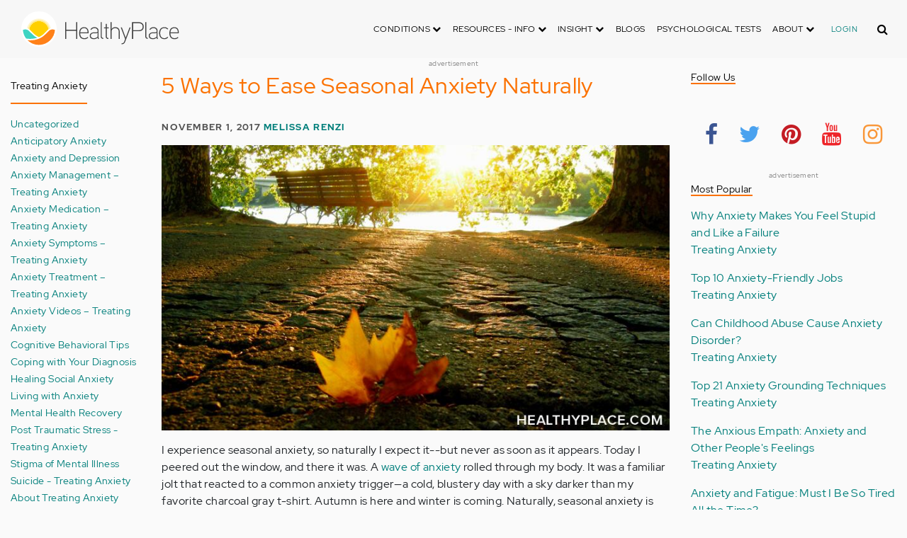

--- FILE ---
content_type: text/html; charset=UTF-8
request_url: https://origin.healthyplace.com/blogs/treatinganxiety/2017/11/5-ways-to-ease-seasonal-anxiety-naturally
body_size: 18837
content:
<!DOCTYPE html>
<html  lang="en" dir="ltr" prefix="content: http://purl.org/rss/1.0/modules/content/  dc: http://purl.org/dc/terms/  foaf: http://xmlns.com/foaf/0.1/  og: http://ogp.me/ns#  rdfs: http://www.w3.org/2000/01/rdf-schema#  schema: http://schema.org/  sioc: http://rdfs.org/sioc/ns#  sioct: http://rdfs.org/sioc/types#  skos: http://www.w3.org/2004/02/skos/core#  xsd: http://www.w3.org/2001/XMLSchema# ">
  <head>
    <meta charset="utf-8" />
<script type="application/json+ld">{"@context":"http:\/\/schema.org","@type":["NewsArticle","BreadcrumbList"],"publisher":{"@type":"Organization","name":"Healthy Place","logo":{"@type":"ImageObject","url":"https:\/\/origin.healthyplace.com\/sites\/default\/files\/healthyplace.jpg"}},"author":{"@type":"Person","name":"Melissa Renzi","url":"https:\/\/tinyurl.com\/ya3ng8zh"},"headline":"5 Ways to Ease Seasonal Anxiety Naturally","datePublished":"2017-11-01 07:00:59","image":"https:\/\/origin.healthyplace.com\/sites\/default\/files\/uploads\/2017\/11\/Nature-41-Healthyplace.jpg","itemListElement":[{"@type":"ListItem","position":1,"item":"https:\/\/origin.healthyplace.com\/blogs","name":"Blogs"},{"@type":"ListItem","position":5,"item":"https:\/\/origin.healthyplace.com\/blogs\/treatinganxiety\/2017\/11\/5-ways-to-ease-seasonal-anxiety-naturally","name":"5 Ways to Ease Seasonal Anxiety Naturally"}]}</script>
<link rel="canonical" href="https://origin.healthyplace.com/blogs/treatinganxiety/2017/11/5-ways-to-ease-seasonal-anxiety-naturally" />
<meta name="description" content="You can manage seasonal anxiety naturally, without medication in many cases. Learn how to ease seasonal anxiety naturally with these simple tips." />
<meta name="Generator" content="Drupal 8 (https://www.drupal.org)" />
<meta name="MobileOptimized" content="width" />
<meta name="HandheldFriendly" content="true" />
<meta name="viewport" content="width=device-width, initial-scale=1.0" />
<script>var apbct_check_js_val = '1a3cfecff8d71df9c803bc90ea1cc371';</script>
<link rel="shortcut icon" href="/sites/default/files/favicon_1.ico" type="image/vnd.microsoft.icon" />
<link rel="revision" href="https://origin.healthyplace.com/blogs/treatinganxiety/2017/11/5-ways-to-ease-seasonal-anxiety-naturally" />

    <title>5 Ways to Ease Seasonal Anxiety Naturally | HealthyPlace</title>
    <link rel="stylesheet" media="all" href="/sites/default/files/css/css_Ra5ALo2hfne9Pl3_oPK9G7T3VY7-HvAy7fHs47qHnoM.css" />
<link rel="stylesheet" media="all" href="/themes/custom/healthy_place/css/style.css?sa5js2" />

    
<!--[if lte IE 8]>
<script src="/sites/default/files/js/js_VtafjXmRvoUgAzqzYTA3Wrjkx9wcWhjP0G4ZnnqRamA.js"></script>
<![endif]-->

    <!-- Google Analytics -->
    <script>
      (function(i,s,o,g,r,a,m){i['GoogleAnalyticsObject']=r;i[r]=i[r]||function(){
      (i[r].q=i[r].q||[]).push(arguments)},i[r].l=1*new Date();a=s.createElement(o),
      m=s.getElementsByTagName(o)[0];a.async=1;a.src=g;m.parentNode.insertBefore(a,m)
      })(window,document,'script','https://www.google-analytics.com/analytics.js','ga');

      ga('create', 'UA-7475970-1', 'auto');
      ga('send', 'pageview');
    </script>
      <script type="text/javascript">if (!window.AdButler){(function(){var s = document.createElement("script"); s.async = true; s.type = "text/javascript";s.src = 'https://servedbyadbutler.com/app.js';var n = document.getElementsByTagName("script")[0]; n.parentNode.insertBefore(s, n);}());}</script>
      <script>
        var AdButler = AdButler || {}; AdButler.ads = AdButler.ads || [];
        AdButler.ads.push(function(){
          AdButler.enableLazyLoading();
        });
      </script>
      <!-- End Google Analytics -->
  </head>
  <body  class="path-node page-node-type-blog has-glyphicons dbootstrap" >
    <a href="#main-content" class="visually-hidden focusable skip-link">
      Skip to main content
    </a>
    
      <div class="dialog-off-canvas-main-canvas" data-off-canvas-main-canvas>
    
            
    
  <header class="site-header">
    <div class="container">
      <div class="row">
        <div class="col-12">
            <div class="region region-navigation">
    <nav
  aria-labelledby="block-healthy-place-main-menu-menu" id="block-healthy-place-main-menu" class="navbar navbar-default hp-navbar navbar-expand-lg">

  <div class="logo col-9 offset-1 col-md-8 offset-md-3 col-lg-4 offset-lg-0 order-last order-lg-first">
    <a href="https://origin.healthyplace.com/">
      <svg width="223" height="50" viewBox="0 0 223 50" fill="none" xmlns="http://www.w3.org/2000/svg">
        <path
          d="M79.011 15.268H77.481V25.978H63.575V15.268H62.011V39H63.575V27.406H77.481V39H79.011V15.268ZM95.039 29.888C95.039 25.672 93.135 22.408 88.783 22.408C83.649 22.408 81.711 26.114 81.711 30.84C81.711 35.77 83.785 39.306 89.123 39.306C91.469 39.306 93.135 38.592 94.495 37.096L93.509 36.212C92.387 37.436 90.959 37.946 89.123 37.946C84.737 37.946 83.275 35.09 83.207 30.976H95.039V29.888ZM83.207 29.82C83.479 26.148 85.077 23.768 88.749 23.768C92.387 23.768 93.577 26.488 93.645 29.82H83.207ZM109.063 36.45V26.93C109.063 24.176 106.275 22.34 103.623 22.34C100.767 22.34 98.625 23.36 97.605 25.842L98.863 26.25C99.679 24.346 101.685 23.7 103.521 23.7C105.357 23.7 107.669 24.89 107.669 27.066V28.868C106.785 29.786 105.663 29.786 104.745 29.786C104.745 29.786 102.365 29.786 102.195 29.786C99.067 29.82 96.687 31.52 96.687 34.478C96.687 37.708 99.237 39.34 102.467 39.34C104.473 39.34 106.003 38.762 107.805 37.232L108.315 39.204L109.573 38.898L109.063 36.45ZM107.669 35.804C106.071 37.334 104.575 38.048 102.467 38.048C100.359 38.048 98.081 36.994 98.081 34.478C98.081 31.996 100.189 30.976 102.229 30.976H105.085C105.969 30.976 106.377 30.942 107.669 30.228V35.804ZM115.718 37.674C113.984 37.504 113.542 36.348 113.542 35.294V15.268H112.148V35.294C112.148 37.504 113.236 38.83 115.752 38.966L115.718 37.674ZM123.57 22.68H120.646V17.716H119.184V22.68H116.634V23.972H119.184V35.294C119.184 37.47 120.17 39 122.55 39H123.06V37.708C121.326 37.64 120.646 37.096 120.646 35.226V23.972H123.57V22.68ZM138.982 29.65C138.982 25.264 137.18 22.34 132.488 22.34C130.788 22.34 128.612 23.122 127.558 25.06V15.268H126.096V39H127.558V27.814C127.558 25.4 130.21 23.768 132.386 23.768C136.466 23.768 137.588 26.284 137.588 29.65V39H138.982V29.65ZM152.849 22.68L147.375 37.198L141.935 22.68H140.405L146.627 39.102L145.233 42.774C144.689 44.202 143.839 45.188 141.901 45.188H141.561V46.48H141.901C144.247 46.514 145.709 45.426 146.559 43.216L154.379 22.68H152.849ZM172.806 21.694C172.806 16.934 169.576 15.268 165.054 15.268H156.35V39H157.914V28.12H165.088C169.644 28.12 172.806 26.488 172.806 21.694ZM171.276 21.694C171.276 25.808 168.386 26.726 165.054 26.726H157.914V16.764H165.054C168.352 16.764 171.276 17.614 171.276 21.694ZM178.578 37.674C176.844 37.504 176.402 36.348 176.402 35.294V15.268H175.008V35.294C175.008 37.504 176.096 38.83 178.612 38.966L178.578 37.674ZM192.313 36.45V26.93C192.313 24.176 189.525 22.34 186.873 22.34C184.017 22.34 181.875 23.36 180.855 25.842L182.113 26.25C182.929 24.346 184.935 23.7 186.771 23.7C188.607 23.7 190.919 24.89 190.919 27.066V28.868C190.035 29.786 188.913 29.786 187.995 29.786C187.995 29.786 185.615 29.786 185.445 29.786C182.317 29.82 179.937 31.52 179.937 34.478C179.937 37.708 182.487 39.34 185.717 39.34C187.723 39.34 189.253 38.762 191.055 37.232L191.565 39.204L192.823 38.898L192.313 36.45ZM190.919 35.804C189.321 37.334 187.825 38.048 185.717 38.048C183.609 38.048 181.331 36.994 181.331 34.478C181.331 31.996 183.439 30.976 185.479 30.976H188.335C189.219 30.976 189.627 30.942 190.919 30.228V35.804ZM207.331 24.754C205.733 23.122 204.339 22.374 201.925 22.374C196.927 22.374 194.547 26.114 194.547 30.84C194.547 35.566 196.927 39.272 201.925 39.272C204.339 39.272 205.733 38.558 207.331 36.926L206.277 35.974C205.087 37.232 203.863 37.98 201.925 37.98C197.437 37.98 196.077 34.444 196.077 30.84C196.077 27.236 197.437 23.666 201.925 23.666C203.863 23.666 205.087 24.414 206.277 25.672L207.331 24.754ZM222.353 29.888C222.353 25.672 220.449 22.408 216.097 22.408C210.963 22.408 209.025 26.114 209.025 30.84C209.025 35.77 211.099 39.306 216.437 39.306C218.783 39.306 220.449 38.592 221.809 37.096L220.823 36.212C219.701 37.436 218.273 37.946 216.437 37.946C212.051 37.946 210.589 35.09 210.521 30.976H222.353V29.888ZM210.521 29.82C210.793 26.148 212.391 23.768 216.063 23.768C219.701 23.768 220.891 26.488 220.959 29.82H210.521Z"
          fill="#434343"/>
        <path
          d="M25 50C38.8071 50 50 38.8071 50 25C50 11.1929 38.8071 0 25 0C11.1929 0 0 11.1929 0 25C0 38.8071 11.1929 50 25 50Z"
          fill="white"/>
        <path
          d="M17.2527 31.1294C19.4929 33.3385 22.1065 35.1276 24.9845 36.4188C27.8003 35.1587 30.3672 33.3696 32.5141 31.145L32.5297 31.1294L37.3679 26.2912C37.7257 25.9334 38.099 25.6067 38.5191 25.3111C37.2278 17.7971 30.0872 12.7411 22.5577 14.0479C16.8016 15.0436 12.2901 19.5551 11.2944 25.3111C11.6989 25.6067 12.0878 25.9334 12.4456 26.2912L17.2527 31.1294Z"
          fill="#FFD000"/>
        <path
          d="M40.168 24.3622C38.3167 15.9303 29.9782 10.5787 21.5463 12.43C15.588 13.7368 10.9209 18.3883 9.61414 24.3622C10.2209 24.6422 10.7965 24.9689 11.3254 25.3734L11.2632 25.3267C12.5544 17.7971 19.7106 12.7567 27.2246 14.0635C32.9807 15.0591 37.4922 19.5706 38.4878 25.3267L38.4256 25.3734C38.9701 24.9689 39.5457 24.6266 40.168 24.3622ZM12.1188 26.0112L12.1655 26.0579L12.1188 26.0112ZM11.8543 25.7778L11.8699 25.7934L11.8543 25.7778ZM37.6633 26.0112L37.6166 26.0579L37.6633 26.0112ZM37.9278 25.7778L37.8967 25.7934L37.9278 25.7778ZM37.6166 26.0579C37.5233 26.1357 37.4455 26.229 37.3522 26.3068C37.43 26.2134 37.5233 26.1357 37.6166 26.0579ZM37.8967 25.809C37.8189 25.8712 37.7411 25.949 37.6633 26.0112C37.7411 25.9334 37.8189 25.8712 37.8967 25.809ZM37.9278 25.7778C38.1145 25.6223 38.3011 25.4667 38.5034 25.3267L38.4412 25.3734C38.9857 24.9689 39.5613 24.6266 40.168 24.3622C39.3435 24.72 38.5967 25.2022 37.9278 25.7778Z"
          fill="#FFE987"/>
        <path
          d="M47.013 26.1512C44.2128 24.9533 40.9458 25.5756 38.799 27.738L33.9763 32.5607C31.4094 35.2054 28.3136 37.29 24.9066 38.659C21.1885 40.168 16.9882 40.9459 12.4455 40.9459C11.2476 40.9459 10.0498 40.8681 8.86743 40.7281C17.6727 49.6111 32.0162 49.6578 40.8992 40.8525C44.7884 36.9944 47.1531 31.8451 47.542 26.3846C47.3553 26.3068 47.1842 26.229 47.013 26.1512Z"
          fill="#FF8119"/>
        <path
          d="M10.9832 27.7536C8.82074 25.5912 5.56934 24.9689 2.76909 26.1668C2.61352 26.229 2.47351 26.3068 2.3335 26.369C2.62908 30.725 4.18477 34.8942 6.81389 38.379L8.33847 38.6279C9.69193 38.8301 11.0609 38.9235 12.4455 38.9235C16.0392 38.9235 19.3839 38.4101 22.4175 37.4145C20.0062 36.1232 17.7971 34.4898 15.8369 32.5763L10.9832 27.7536Z"
          fill="#3DD4C2"/>
        <path
          d="M24.9377 10.3454C16.8481 10.3143 9.81639 15.9148 8.02734 23.8021C8.57184 23.9422 9.10077 24.1288 9.61415 24.3622C11.4654 15.9303 19.8039 10.5943 28.2358 12.4456C34.1941 13.7524 38.8456 18.4039 40.1524 24.3622C40.6658 24.1288 41.1947 23.9422 41.7237 23.8021C39.9502 15.9459 32.9807 10.3765 24.9377 10.3454Z"
          fill="#FFF5C9"/>
      </svg>
    </a>
  </div>

  <button type="button" data-toggle="collapse" data-target="#hp-main-menu" aria-expanded="false"
          class="navbar-toggler col-1 col-lg-3 order-first order-lg-last"><i class="fa fa-bars"></i></button>
  <div id="hp-main-menu" class="collapse navbar-collapse hp-main-menu justify-content-end">
    
    
          
              <ul class="parent menu nav navbar-nav">
                            <li class="expanded dropdown static-dropdown nav-item color-black">
        <a href="/" class="dropdown-toggle nav-link text-uppercase" data-toggle="dropdown" role="button" aria-haspopup="true" aria-expanded="false">Conditions <i class="fa fa-chevron-down" aria-hidden="true"></i></a>
                                          <ul class="dropdown-menu">
                                  <li>
        <a href="/addictions" data-drupal-link-system-path="node/21335">Addiction</a>
                  </li>
                        <li>
        <a href="/abuse" data-drupal-link-system-path="node/58997">Abuse</a>
                  </li>
                        <li>
        <a href="/adhd" data-drupal-link-system-path="node/58998">ADD-ADHD</a>
                  </li>
                        <li>
        <a href="/alzheimers" data-drupal-link-system-path="node/59000">Alzheimer&#039;s</a>
                  </li>
                        <li>
        <a href="/anxiety-panic" data-drupal-link-system-path="node/59001">Anxiety-Panic</a>
                  </li>
                        <li>
        <a href="/bipolar-disorder" data-drupal-link-system-path="node/59002">Bipolar Disorder</a>
                  </li>
                        <li>
        <a href="/depression" data-drupal-link-system-path="node/59003">Depression</a>
                  </li>
                        <li>
        <a href="/diabetes" data-drupal-link-system-path="node/59004">Diabetes</a>
                  </li>
                        <li>
        <a href="/abuse/dissociative-identity-disorder/types-symptoms-causes-treatments" data-drupal-link-system-path="node/65077">Dissociative Disorder</a>
                  </li>
                        <li>
        <a href="/eating-disorders" data-drupal-link-system-path="node/80541">Eating Disorders</a>
                  </li>
                        <li>
        <a href="/gender" data-drupal-link-system-path="node/59006">Gender-GLBT</a>
                  </li>
                        <li>
        <a href="/ocd-related-disorders" data-drupal-link-system-path="node/59007">OCD Related Disorders</a>
                  </li>
                        <li>
        <a href="/conditions/neurodevelopmental-disorders">Neurodevelopmental Disorders</a>
                  </li>
                        <li>
        <a href="/parenting" data-drupal-link-system-path="node/82257">Parenting</a>
                  </li>
                        <li>
        <a href="/parkinsons-disease/information/parkinsons-disease-information-articles" data-drupal-link-system-path="node/81734">Parkinson&#039;s Disease</a>
                  </li>
                        <li>
        <a href="/personality-disorders" data-drupal-link-system-path="node/59010">Personality Disorders</a>
                  </li>
                        <li>
        <a href="/ptsd-and-stress-disorders" data-drupal-link-system-path="node/59011">PTSD and Stress Disorders</a>
                  </li>
                        <li>
        <a href="/relationships" data-drupal-link-system-path="node/59012">Relationships</a>
                  </li>
                        <li>
        <a href="/thought-disorders/schizoaffective-disorder-information/what-is-schizoaffective-disorder-dsm-5-criteria" data-drupal-link-system-path="node/78210">Schizoaffective Disorder</a>
                  </li>
                        <li>
        <a href="/thought-disorders" data-drupal-link-system-path="node/59013">Schizophrenia</a>
                  </li>
                        <li>
        <a href="/self-help" data-drupal-link-system-path="node/59014">Self-Help</a>
                  </li>
                        <li>
        <a href="/abuse/self-injury/self-injury-homepage" data-drupal-link-system-path="node/61543">Self-Injury</a>
                  </li>
                        <li>
        <a href="/sex" data-drupal-link-system-path="node/59015">Sex-Sexuality</a>
                  </li>
        </ul>
      
            </li>
                        <li class="expanded dropdown static-dropdown nav-item color-black">
        <a href="/other-info/psychiatric-disorder-definitions/adult-symptoms-of-mental-health-disorders" class="dropdown-toggle nav-link text-uppercase" data-toggle="dropdown" role="button" aria-haspopup="true" aria-expanded="false">Resources - Info <i class="fa fa-chevron-down" aria-hidden="true"></i></a>
                                          <ul class="dropdown-menu">
                                  <li>
        <a href="/other-info/psychiatric-disorder-definitions/adult-symptoms-of-mental-health-disorders" data-drupal-link-system-path="node/64960">Disorders Definitions</a>
                  </li>
                        <li>
        <a href="/other-info/psychiatric-medications/psychiatric-medications-pharmacology" data-drupal-link-system-path="node/60561">Psychiatric Medications</a>
                  </li>
                        <li>
        <a href="/other-info/mental-illness-overview/mental-health-information-toc" data-drupal-link-system-path="node/61421">Mental Health Information</a>
                  </li>
                        <li>
        <a href="/other-info/prescription-assistance-programs/free-or-low-cost-prescription-medication-assistance" data-drupal-link-system-path="node/61329">Prescription Assistance Programs</a>
                  </li>
                        <li>
        <a href="/other-info/resources/mental-health-hotline-numbers-and-referral-resources" data-drupal-link-system-path="node/63201">Resources-Hotlines</a>
                  </li>
                        <li>
        <a href="/other-info/traumatic-events/traumatic-events-and-how-to-cope" data-drupal-link-system-path="node/70761">Traumatic Events</a>
                  </li>
                        <li>
        <a href="/other-info/suicide/suicide-suicidal-thoughts-and-behaviors-toc" data-drupal-link-system-path="node/63158">Suicide</a>
                  </li>
                        <li>
        <a href="/other-info/sleep-disorders/sleep-disorders-and-sleep-problems-symptoms-to-treatments" data-drupal-link-system-path="node/67868">Sleep Disorders</a>
                  </li>
                        <li>
        <a href="/other-info/mental-health-newsletter/index" data-drupal-link-system-path="node/65934">HealthyPlace Newsletter</a>
                  </li>
                        <li>
        <a href="/other-info/transcripts/mental-health-conference-transcripts-toc" data-drupal-link-system-path="node/63575">Transcripts</a>
                  </li>
                        <li>
        <a href="/other-info/clinical-trials/mental-health-clinical-trials" data-drupal-link-system-path="node/65344">Clinical Trials</a>
                  </li>
        </ul>
      
            </li>
                        <li class="expanded dropdown static-dropdown nav-item color-black">
        <a href="/" class="dropdown-toggle nav-link text-uppercase" data-toggle="dropdown" role="button" aria-haspopup="true" aria-expanded="false">Insight <i class="fa fa-chevron-down" aria-hidden="true"></i></a>
                                          <ul class="dropdown-menu">
                                  <li>
        <a href="/insight/bookstore/mental-health-books" data-drupal-link-system-path="node/64974">Bookstore</a>
                  </li>
                        <li>
        <a href="/mental-health-videos" data-drupal-link-system-path="mental-health-videos">Mental Health Videos</a>
                  </li>
                        <li>
        <a href="/insight/quotes/mental-health-quotes-and-sayings" data-drupal-link-system-path="node/70713">Mental Health Quotes</a>
                  </li>
                        <li>
        <a href="/stigma/stand-up-for-mental-health/stand-up-for-mental-health-campaign" data-drupal-link-system-path="node/70594">Stand Up Campaign</a>
                  </li>
                        <li>
        <a href="/mood-journal" data-drupal-link-system-path="node/79292">Mood Journal</a>
                  </li>
        </ul>
      
            </li>
                      <li class="menu-item">
        <a href="/blogs" class="nav-link">Blogs</a>
                  </li>
                      <li class="menu-item">
        <a href="/psychological-tests" class="nav-link">Psychological Tests</a>
                  </li>
                        <li class="expanded dropdown static-dropdown nav-item color-black">
        <a href="/" class="dropdown-toggle nav-link text-uppercase" data-toggle="dropdown" role="button" aria-haspopup="true" aria-expanded="false">About <i class="fa fa-chevron-down" aria-hidden="true"></i></a>
                                          <ul class="dropdown-menu">
                                  <li>
        <a href="/about-healthyplace/about-us/about-healthyplace" data-drupal-link-system-path="node/64933">About Us</a>
                  </li>
                        <li>
        <a href="/about-healthyplace/about-us/contact-us" data-drupal-link-system-path="node/77674">How to Contact Us</a>
                  </li>
                        <li>
        <a href="/about-healthyplace/about-us/healthyplacecom-sitemap" data-drupal-link-system-path="node/65466">HealthyPlace Sitemap</a>
                  </li>
                        <li>
        <a href="/about-healthyplace/about-us/internet-tools" data-drupal-link-system-path="node/64939">Tools</a>
                  </li>
                        <li>
        <a href="/about-healthyplace/awards/healthyplace-mental-health-website-awards" data-drupal-link-system-path="node/70087">Awards</a>
                  </li>
                        <li>
        <a href="/about-healthyplace/information-for-advertisers/sponsoring-the-healthyplacecom-website" data-drupal-link-system-path="node/64941">Information for Advertisers</a>
                  </li>
                        <li>
        <a href="/about-healthyplace/about-us/advertising-and-promotions-policy" data-drupal-link-system-path="node/64935">Advertising Policy</a>
                  </li>
                        <li>
        <a href="/about-healthyplace/about-us/copyright-and-disclaimer-notices" data-drupal-link-system-path="node/64938">Disclaimer</a>
                  </li>
                        <li>
        <a href="/about-healthyplace/about-us/privacy-policy" data-drupal-link-system-path="node/64936">Privacy Policy</a>
                  </li>
                        <li>
        <a href="/about-healthyplace/about-us/terms-and-conditions-of-use" data-drupal-link-system-path="node/64937">Terms of Use</a>
                  </li>
        </ul>
      
            </li>
        </ul>
      

        <div class="d-block">
              <a class="text-uppercase text-xsmall hp-green nav-link" href="/user">Login</a>
          </div>
  </div>
</nav>
<section class="hp-search-block-form block block-hp-search block-custom-form-block clearfix" data-drupal-selector="hp-search-block-form" id="block-customsearchform">
  
    

      <form action="/search" method="get" id="hp-search-block-form" accept-charset="UTF-8">
  <div class="form-item js-form-item form-type-search js-form-type-search form-item-keys js-form-item-keys form-no-label form-group">
      <label for="global-search-form" class="control-label sr-only">Search</label>
  
  
  <input data-drupal-selector="global-search-form" class="form-search form-control d-md-none" placeholder="Search" type="search" id="global-search-form" name="keys" value="" size="15" maxlength="128" />

  
  
      <div id="global-search-form--description" class="description help-block">
      Enter the terms you wish to search for.
    </div>
  </div>
<input autocomplete="off" data-drupal-selector="form-tmqxaq5qyuhdcelaujlvhtwwomi6h1wr9ttrziwqnkm" type="hidden" name="form_build_id" value="form-TMQXaq5QYuHdceLAUjlVHtWWomI6h1WR9TtRziwQNkM" /><input data-drupal-selector="edit-hp-search-block-form" type="hidden" name="form_id" value="hp_search_block_form" /><div data-drupal-selector="edit-actions" class="form-actions form-group js-form-wrapper form-wrapper" id="edit-actions--2"><button data-drupal-selector="search-input" class="button js-form-submit form-submit btn-primary btn icon-before" type="submit" id="search-input" value="" name=""><span class="icon glyphicon glyphicon-search" aria-hidden="true"></span><i class="fa fa-search"></i></button></div>

</form>

  </section>


  </div>

        </div>
      </div>
    </div>
  </header>


  <main role="main" class="main-container container js-quickedit-main-content">
    <div class="row">
                              <div class="col-sm-12" role="heading">
              <div class="region region-header">
    
<section id="block-adblock-3" class="block block-ad-block clearfix">
  
            
<section class="block block- clearfix device-both position-adheader">
    
    <div class="text-center">
        <!-- Blogs-728x90 [async] -->
<script type="text/javascript">if (!window.AdButler){(function(){var s = document.createElement("script"); s.async = true; s.type = "text/javascript";s.src = 'https://servedbyadbutler.com/app.js';var n = document.getElementsByTagName("script")[0]; n.parentNode.insertBefore(s, n);}());}</script>
<script type="text/javascript">
var AdButler = AdButler || {}; AdButler.ads = AdButler.ads || [];
var abkw = window.abkw || '';
var plc188059 = window.plc188059 || 0;
document.write('<'+'div id="placement_188059_'+plc188059+'"></'+'div>');
AdButler.ads.push({handler: function(opt){ AdButler.register(166975, 188059, [728,90], 'placement_188059_'+opt.place, opt); }, opt: { place: plc188059++, keywords: abkw, domain: 'servedbyadbutler.com', click:'CLICK_MACRO_PLACEHOLDER' }});
</script>
    </div>
    <div class="text-center" style="font-size: 10px; color: #808080;">advertisement</div>
            
        
</section>



      
</section>

      
  </div>

          </div>
              
                              <aside class="col-sm-2" role="complementary">
              <div class="region region-sidebar-first hp-sidebar">
    <section #class="content-wrapper" id="block-contextualfilterblock" class="block block-contextual-filter-block clearfix">
  
      <h2 class="block-title">Treating Anxiety</h2>
    

      <div class="form-group"><div class="view view-term-menu view-id-term_menu view-display-id-block_1 js-view-dom-id-621d90c5fc21575a164faad70f0041f02a339c7fd8ab27e832cd0af5233e0b2e">
  
    
      
      <div class="view-content">
          <div class="views-row"><div class="views-field views-field-name"><span class="field-content"><a href="/blogs/treatinganxiety/uncategorized-treating-anxiety" hreflang="en">Uncategorized</a></span></div></div>
    <div class="views-row"><div class="views-field views-field-name"><span class="field-content"><a href="/blogs/treatinganxiety/anticipatory-anxiety-treating-anxiety" hreflang="en">Anticipatory Anxiety</a></span></div></div>
    <div class="views-row"><div class="views-field views-field-name"><span class="field-content"><a href="/blogs/treatinganxiety/anxiety-and-depression-treating-anxiety" hreflang="en">Anxiety and Depression</a></span></div></div>
    <div class="views-row"><div class="views-field views-field-name"><span class="field-content"><a href="/blogs/treatinganxiety/anxiety-management-treating-anxiety" hreflang="en">Anxiety Management – Treating Anxiety</a></span></div></div>
    <div class="views-row"><div class="views-field views-field-name"><span class="field-content"><a href="/blogs/treatinganxiety/anxiety-medication-treating-anxiety" hreflang="en">Anxiety Medication – Treating Anxiety</a></span></div></div>
    <div class="views-row"><div class="views-field views-field-name"><span class="field-content"><a href="/blogs/treatinganxiety/anxiety-symptoms-treating-anxiety" hreflang="en">Anxiety Symptoms – Treating Anxiety</a></span></div></div>
    <div class="views-row"><div class="views-field views-field-name"><span class="field-content"><a href="/blogs/treatinganxiety/anxiety-treatment-treating-anxiety" hreflang="en">Anxiety Treatment – Treating Anxiety</a></span></div></div>
    <div class="views-row"><div class="views-field views-field-name"><span class="field-content"><a href="/blogs/treatinganxiety/anxiety-videos-treating-anxiety" hreflang="en">Anxiety Videos – Treating Anxiety</a></span></div></div>
    <div class="views-row"><div class="views-field views-field-name"><span class="field-content"><a href="/blogs/treatinganxiety/cognitive-behavioral-tips-treating-anxiety" hreflang="en">Cognitive Behavioral Tips</a></span></div></div>
    <div class="views-row"><div class="views-field views-field-name"><span class="field-content"><a href="/blogs/treatinganxiety/coping-with-your-diagnosis-treating-anxiety" hreflang="en">Coping with Your Diagnosis</a></span></div></div>
    <div class="views-row"><div class="views-field views-field-name"><span class="field-content"><a href="/blogs/treatinganxiety/healing-social-anxiety-treating-anxiety" hreflang="en">Healing Social Anxiety</a></span></div></div>
    <div class="views-row"><div class="views-field views-field-name"><span class="field-content"><a href="/blogs/treatinganxiety/living-with-anxiety-treating-anxiety" hreflang="en">Living with Anxiety</a></span></div></div>
    <div class="views-row"><div class="views-field views-field-name"><span class="field-content"><a href="/blogs/treatinganxiety/mental-health-recovery-treating-anxiety" hreflang="en">Mental Health Recovery</a></span></div></div>
    <div class="views-row"><div class="views-field views-field-name"><span class="field-content"><a href="/blogs/treatinganxiety/post-traumatic-stress-treating-anxiety" hreflang="en">Post Traumatic Stress - Treating Anxiety</a></span></div></div>
    <div class="views-row"><div class="views-field views-field-name"><span class="field-content"><a href="/blogs/treatinganxiety/stigma-of-mental-illness-treating-anxiety" hreflang="en">Stigma of Mental Illness</a></span></div></div>
    <div class="views-row"><div class="views-field views-field-name"><span class="field-content"><a href="/blogs/treatinganxiety/suicide-treating-anxiety" hreflang="en">Suicide - Treating Anxiety</a></span></div></div>
    <div class="views-row"><div class="views-field views-field-name"><span class="field-content"><a href="/blogs/treatinganxiety/about-authors-treating-anxiety" hreflang="en">About Treating Anxiety Authors</a></span></div></div>

    </div>
  
          </div>
</div>

  </section>


  </div>

          </aside>
              

      <section class="col-sm-7">

                                      <div class="highlighted">  <div class="region region-highlighted">
    <div data-drupal-messages-fallback class="hidden"></div>

  </div>
</div>
                  
                
                
                
                          <a id="main-content"></a>
            <div class="region region-content">
      

<article data-history-node-id="77322" role="article" about="/blogs/treatinganxiety/2017/11/5-ways-to-ease-seasonal-anxiety-naturally" class="blog is-promoted full clearfix">
  
          <h1>5 Ways to Ease Seasonal Anxiety Naturally</h1>

      

        <div class="author info">
          November 1, 2017
          <a href="https://tinyurl.com/ya3ng8zh">Melissa Renzi</a>        
      </div>
  
  <div class="content">
    <div class="sharethis-wrapper">
      <span st_url="https://origin.healthyplace.com/blogs/treatinganxiety/2017/11/5-ways-to-ease-seasonal-anxiety-naturally" st_title="5 Ways to Ease Seasonal Anxiety Naturally" class="st_facebook_button" displayText="facebook"></span>

      <span st_url="https://origin.healthyplace.com/blogs/treatinganxiety/2017/11/5-ways-to-ease-seasonal-anxiety-naturally" st_title="5 Ways to Ease Seasonal Anxiety Naturally" class="st_twitter_button" displayText="twitter"></span>

      <span st_url="https://origin.healthyplace.com/blogs/treatinganxiety/2017/11/5-ways-to-ease-seasonal-anxiety-naturally" st_title="5 Ways to Ease Seasonal Anxiety Naturally" class="st_pinterest_button" displayText="pinterest"></span>

      <span st_url="https://origin.healthyplace.com/blogs/treatinganxiety/2017/11/5-ways-to-ease-seasonal-anxiety-naturally" st_title="5 Ways to Ease Seasonal Anxiety Naturally" class="st_print_button" displayText="print"></span>

      <span st_url="https://origin.healthyplace.com/blogs/treatinganxiety/2017/11/5-ways-to-ease-seasonal-anxiety-naturally" st_title="5 Ways to Ease Seasonal Anxiety Naturally" class="st_email_button" displayText="email"></span>

      <span st_url="https://origin.healthyplace.com/blogs/treatinganxiety/2017/11/5-ways-to-ease-seasonal-anxiety-naturally" st_title="5 Ways to Ease Seasonal Anxiety Naturally" class="st_sharethis_button" displayText="sharethis"></span>

  </div>

            <div class="field field--name-body field--type-text-with-summary field--label-hidden field--item"><p><img class="alignnone wp-image-67870 size-full" title="5 Ways to Ease Seasonal Anxiety Naturally " src="/sites/default/files/uploads/2017/11/Nature-41-Healthyplace.jpg" alt="You can manage seasonal anxiety naturally, without medication in many cases. Learn how to ease seasonal anxiety naturally with these simple tips. " width="800" height="450" /></p> <p>I experience seasonal anxiety, so naturally I expect it--but never as soon as it appears. Today I peered out the window, and there it was. A <a title="Managing Panic Attacks: Ride The Wave of Panic" href="https://www.healthyplace.com/blogs/anxiety-schmanxiety/2012/12/ride-the-wave-of-panic/" target="_blank" rel="noopener noreferrer">wave of anxiety</a> rolled through my body. It was a familiar jolt that reacted to a common anxiety trigger—a cold, blustery day with a sky darker than my favorite charcoal gray t-shirt. Autumn is here and winter is coming. Naturally, seasonal anxiety is too.</p> <p></p> <p>Transitions into fall and winter naturally spark symptoms of seasonal anxiety in some. <a href="https://www.healthyplace.com/depression/seasonal-affective-disorder/what-is-seasonal-affective-disorder-seasonal-depression/" target="_blank" rel="noopener noreferrer">Seasonal affective disorder (SAD)</a> or “seasonal depression,” as it’s sometimes called, overlaps with seasonal anxiety.</p> <h2>Seasonal Anxiety Has Natural Causes</h2> <p>The exact causes of seasonal anxiety are unknown, but these factors may be involved:</p> <ul> <li style="list-style-type: none;"> <ul> <li>Reduced sunlight exposure can cause decreased serotonin, a neurotransmitter which boosts our mood.</li> <li>Our <a title="Sleep Basics: Why We Sleep and the Sleep Cycle " href="https://www.healthyplace.com/other-info/sleep-disorders/sleep-basics-why-we-sleep-and-how-sleeping-works/" target="_blank" rel="noopener noreferrer">circadian rhythm</a>, or biological clock, changes in parts of the world where the days become shorter.</li> <li>Seasonal change can disrupt the body's level of melatonin affecting sleep patterns and mood.¹</li> </ul> </li> </ul> <p>But living far from the equator doesn’t mean you’re doomed. I used to struggle with <a title="Keeping Your Spirits Up During Winter" href="https://www.healthyplace.com/blogs/theunlockedlife/2010/12/keeping-your-spirits-up-during-winter/" target="_blank" rel="noopener noreferrer">cold weather blues</a> far more than I do now. While I haven’t tried <a title="SAD Light: Seasonal Depression Light Therapy for SAD" href="https://www.healthyplace.com/depression/seasonal-affective-disorder/sad-light-seasonal-depression-light-therapy-for-sad/" target="_blank" rel="noopener noreferrer">SAD treatments such as light therapy</a> and medications, I’ve found ways to ease seasonal anxiety naturally to help me through the transitions.</p> <h2>How to Manage Seasonal Anxiety Naturally</h2> <ol> <li><strong>Go outside.</strong> The only true way to absorb Vitamin D is through sun exposure. Time in the natural elements can also invigorate the senses.<br /> I recall one time when I decided to go hiking in the dead of winter. Even with brisk air, I enjoyed moving, breathing, and laughing with my girlfriends. Even if all you can stand is a walk around the block or five minutes of noticing your feet on the ground, nature has a powerful effect on anxiety.</li> <li><strong>Go inside.</strong> This might sound counterintuitive, but attitude plays a role in managing anxiety. Winter is a prime time for introspection and cozy activities. I used to despise winter, and then I lived in Guatemala. I loved it, but the country only has two seasons—dry and rainy. In the dry season, I felt compelled to be outdoors constantly and felt bad if I stayed indoors. My much-needed alone time suffered. Take the time you spend inside to try a new recipe, pick up a paintbrush, or journal your reflections. Limit screen time.</li> <li><strong>Nourish your body with seasonal foods.</strong> Take advantage of the autumn harvest by eating more whole foods such as squash, apples, greens, and cranberries. This is a wonderful time to explore comfort food creations. Also, since magnesium deficiency has shown some correlation with increased anxiety,² this is the time to up your intake of magnesium-rich foods such as nuts, leafy greens, and black beans. Avoid or limit alcohol and caffeinated beverages. Mindfully cook and eat seasonal foods. Tap into your senses of smell, sight, and taste.</li> <li><strong>Move your body.</strong> Exercise has been shown to be an effective anxiety treatment as it produces endorphins. Whether you opt for a power walk, yoga, or tennis game, make time to move.</li> <li><b>Connect with others.</b> The <a title="Holiday Mental Health: Merriment When You Don’t Feel Merry" href="https://www.healthyplace.com/other-info/mental-health-newsletter/holiday-mental-health-merriment-when-you-don-t-feel-merry/" target="_blank" rel="noopener noreferrer">holidays can be overwhelming</a> with social engagements, which may make us want to hole up in our apartments. Yet, it’s important to make time to see the people that make us laugh and lift us up when we have seasonal anxiety.</li> </ol> <p><strong>Sources</strong></p> <p>[1] Mayo Clinic, Seasonal affective disorder (SAD): <a href="https://www.mayoclinic.org/diseases-conditions/seasonal-affective-disorder" target="_blank" rel="noopener noreferrer">https://www.mayoclinic.org/diseases-conditions/seasonal-affective-disorder</a>. Retrieved October 30, 2017.</p> <p>[2] Sartori, S.B., Whittle, N., et al. (2012, January). <a href="http://www.sciencedirect.com/science/article/pii/S0028390811003054?via%3Dihub" target="_blank" rel="noopener noreferrer">Magnesium deficiency induces anxiety and HPA axis dysregulation: Modulation by therapeutic drug treatment.</a> <a href="https://www.ncbi.nlm.nih.gov/pmc/articles/PMC3198864/">Neuropharmacology</a>, 62(1), 304–312. Retrieved October 31, 2017.</p> </div>
      
    <div class="field field--name-blog-tags field--type-entity-reference field--label-above my-4">
        <span>Tags: </span>
                <span class="field--items">
                                        <span class="field--item"><a href="/blogs/tag/seasonal-anxiety-naturally" hreflang="en">seasonal anxiety naturally</a></span>
                                </span>
            </div>


    <div class="apa-reference my-4 p-4"><p><strong>APA Reference</strong><br/>Renzi, M.
        (2017, November 1). 5 Ways to Ease Seasonal Anxiety Naturally, HealthyPlace. Retrieved
        on 2026, January 18 from https://www.healthyplace.com/blogs/treatinganxiety/2017/11/5-ways-to-ease-seasonal-anxiety-naturally
      </p></div>

      <br /><br />
    <div class="author-image "><img src="" /></div>
    <div><h4>Author: Melissa Renzi</h4></div>
    <div class="author-bio my-2"><p><p>Find Melissa on <a href="http://www.facebook.com/melissanoelrenzi" rel="noopener noreferrer" target="_blank">Facebook</a>, <a href="http://www.twitter.com/melissanrenzi" rel="noopener noreferrer" target="_blank">Twitter</a>, <a href="http://www.instagram.com/melissanoelrenzi" rel="noopener noreferrer" target="_blank">Instagram</a>, <a href="https://plus.google.com/u/0/103136576818589729400" rel="noopener noreferrer" target="_blank">Google+</a> and <a href="http://www.MelissaNoelRenzi.com" rel="noopener noreferrer" target="_blank">on her blog</a>.</p>
</p></div>
                <div class="row prevnext my-5 p-3 bg-white">
                <div class="col-sm-6 text-left"><i class="fa fa-chevron-left"></i> <a href="/blogs/treatinganxiety/2017/10/what-to-do-when-family-holidays-trigger-anxiety">What to Do When Family Holidays Trigger Anxiety</a></div>
                        <div class="col-sm-6 text-right"><a href="/blogs/treatinganxiety/2017/11/treating-anxiety-author-sarah-hackley-bids-farewell">&#039;Treating Anxiety&#039; Author Sarah Hackley Bids Farewell</a> <i class="fa fa-chevron-right"></i></div>
              </div>
          <section>

  

      <h2>Leave a reply</h2>
    <form class="comment-blog-form comment-form" data-drupal-selector="comment-form" action="/comment/reply/node/77322/comments" method="post" id="comment-form" accept-charset="UTF-8">
  <div class="field--type-string-long field--name-comment-body field--widget-string-textarea form-group js-form-wrapper form-wrapper" data-drupal-selector="edit-comment-body-wrapper" id="edit-comment-body-wrapper">      <div class="form-item js-form-item form-type-textarea js-form-type-textarea form-item-comment-body-0-value js-form-item-comment-body-0-value form-group">
      <label for="edit-comment-body-0-value" class="control-label js-form-required form-required">Comment</label>
  
  
  <div class="form-textarea-wrapper">
  <textarea class="js-text-full text-full form-textarea required form-control resize-vertical" data-drupal-selector="edit-comment-body-0-value" id="edit-comment-body-0-value" name="comment_body[0][value]" rows="5" cols="60" placeholder="" required="required" aria-required="true"></textarea>
</div>


  
  
  </div>

  </div>
<input autocomplete="off" data-drupal-selector="form-phonlxpd7gwd2m3ztn1qra-hcma2z56mzp7mu1pq7le" type="hidden" name="form_build_id" value="form-phoNLXpd7Gwd2m3zTn1QRa-hCma2z56mZP7Mu1pQ7LE" /><input data-drupal-selector="edit-comment-blog-form" type="hidden" name="form_id" value="comment_blog_form" /><div class="field--type-string field--name-user-name field--widget-string-textfield form-group js-form-wrapper form-wrapper" data-drupal-selector="edit-user-name-wrapper" id="edit-user-name-wrapper">      <div class="form-item js-form-item form-type-textfield js-form-type-textfield form-item-user-name-0-value js-form-item-user-name-0-value form-group">
      <label for="edit-user-name-0-value" class="control-label js-form-required form-required">Name</label>
  
  
  <input class="js-text-full text-full form-text required form-control" data-drupal-selector="edit-user-name-0-value" type="text" id="edit-user-name-0-value" name="user_name[0][value]" value="" size="60" maxlength="255" placeholder="" required="required" aria-required="true" />

  
  
  </div>

  </div>
<div class="field--type-string field--name-email field--widget-string-textfield form-group js-form-wrapper form-wrapper" data-drupal-selector="edit-email-wrapper" id="edit-email-wrapper">      <div class="form-item js-form-item form-type-textfield js-form-type-textfield form-item-email-0-value js-form-item-email-0-value form-group">
      <label for="edit-email-0-value" class="control-label js-form-required form-required">Email</label>
  
  
  <input class="js-text-full text-full form-text required form-control" data-drupal-selector="edit-email-0-value" type="text" id="edit-email-0-value" name="email[0][value]" value="" size="60" maxlength="255" placeholder="" required="required" aria-required="true" />

  
  
  </div>

  </div>
<div class="field--type-string field--name-website field--widget-string-textfield form-group js-form-wrapper form-wrapper" data-drupal-selector="edit-website-wrapper" id="edit-website-wrapper">      <div class="form-item js-form-item form-type-textfield js-form-type-textfield form-item-website-0-value js-form-item-website-0-value form-group">
      <label for="edit-website-0-value" class="control-label">Website</label>
  
  
  <input class="js-text-full text-full form-text form-control" data-drupal-selector="edit-website-0-value" type="text" id="edit-website-0-value" name="website[0][value]" value="" size="60" maxlength="255" placeholder="" />

  
  
  </div>

  </div>
<div data-drupal-selector="edit-actions" class="form-actions form-group js-form-wrapper form-wrapper" id="edit-actions"><button data-drupal-selector="edit-submit" class="button button--primary js-form-submit form-submit btn-success btn icon-before" type="submit" id="edit-submit" name="op" value="Save"><span class="icon glyphicon glyphicon-ok" aria-hidden="true"></span>
Save</button></div>

</form>

  
</section>

    </div>

</article>


  </div>

              </section>

                              <aside class="col-sm-3" role="complementary">
              <div class="region region-sidebar-second">
    <section id="block-followus" class="block block-block-content block-block-content0b2e37be-3809-4c2f-a9f6-721c8165453c clearfix">
  
      <h2 class="block-title">Follow Us</h2>
    

      
            <div class="field field--name-body field--type-text-with-summary field--label-hidden field--item"><div class="col-12 social-media my-4">
					<a href="https://www.facebook.com/HealthyPlace" target="_blank"><i class="fa fa-facebook"></i><span class="element-invisible"></span></a>
	<a href="https://twitter.com/HealthyPlace" target="_blank"><i class="fa fa-twitter"><span class="element-invisible"></span></i></a>
	<a href="https://www.pinterest.com/healthyplace/" target="_blank"><i class="fa fa-pinterest"><span class="element-invisible"></span></i></a>
	<a href="https://www.youtube.com/user/healthyplace?sub_confirmation=1" target="_blank"><i class="fa fa-youtube"><span class="element-invisible"></span></i></a>
	<a href="https://www.instagram.com/healthyplace" target="_blank"><i class="fa fa-instagram"><span class="element-invisible"></span></i></a>
			</div></div>
      
  </section>


<section id="block-adblock-2" class="block block-ad-block clearfix">
  
            
<section class="block block- clearfix device-both position-adright">
    
    <div class="text-center">
        <!-- Blogs-300x250 [async] -->
<script type="text/javascript">if (!window.AdButler){(function(){var s = document.createElement("script"); s.async = true; s.type = "text/javascript";s.src = 'https://servedbyadbutler.com/app.js';var n = document.getElementsByTagName("script")[0]; n.parentNode.insertBefore(s, n);}());}</script>
<script type="text/javascript">
var AdButler = AdButler || {}; AdButler.ads = AdButler.ads || [];
var abkw = window.abkw || '';
var plc188057 = window.plc188057 || 0;
document.write('<'+'div id="placement_188057_'+plc188057+'"></'+'div>');
AdButler.ads.push({handler: function(opt){ AdButler.register(166975, 188057, [300,250], 'placement_188057_'+opt.place, opt); }, opt: { place: plc188057++, keywords: abkw, domain: 'servedbyadbutler.com', click:'CLICK_MACRO_PLACEHOLDER' }});
</script>
    </div>
    <div class="text-center" style="font-size: 10px; color: #808080;">advertisement</div>
            
        
</section>



      
</section>

<section #class="content-wrapper" id="block-contextualfilterblock-2" class="block block-contextual-filter-block clearfix">
  
      <h2 class="block-title">Most Popular</h2>
    

      <div class="form-group"><div class="view view-popular-blogs view-id-popular_blogs view-display-id-block_2 js-view-dom-id-3418c45245e40ad8deb8ccdb43903413f45da1726392b20386c88626c9ce8dc6">
  
    
      
      <div class="view-content">
          <div class="views-row"><div class="views-field views-field-title"><span class="field-content"><a href="/blogs/treatinganxiety/2015/09/why-anxiety-makes-you-feel-stupid-and-like-a-failure" hreflang="en">Why Anxiety Makes You Feel Stupid and Like a Failure</a></span></div><div class="views-field views-field-blog-categories"><div class="field-content"><a href="/blogs/treatinganxiety" hreflang="en">Treating Anxiety</a></div></div></div>
    <div class="views-row"><div class="views-field views-field-title"><span class="field-content"><a href="/blogs/treatinganxiety/2015/05/top-10-anxiety-friendly-jobs" hreflang="en">Top 10 Anxiety-Friendly Jobs</a></span></div><div class="views-field views-field-blog-categories"><div class="field-content"><a href="/blogs/treatinganxiety" hreflang="en">Treating Anxiety</a></div></div></div>
    <div class="views-row"><div class="views-field views-field-title"><span class="field-content"><a href="/blogs/treatinganxiety/2015/04/can-childhood-abuse-cause-anxiety-disorder" hreflang="en">Can Childhood Abuse Cause Anxiety Disorder?</a></span></div><div class="views-field views-field-blog-categories"><div class="field-content"><a href="/blogs/treatinganxiety" hreflang="en">Treating Anxiety</a></div></div></div>
    <div class="views-row"><div class="views-field views-field-title"><span class="field-content"><a href="/blogs/treatinganxiety/2010/09/top-21-anxiety-grounding-techniques" hreflang="en">Top 21 Anxiety Grounding Techniques</a></span></div><div class="views-field views-field-blog-categories"><div class="field-content"><a href="/blogs/treatinganxiety" hreflang="en">Treating Anxiety</a></div></div></div>
    <div class="views-row"><div class="views-field views-field-title"><span class="field-content"><a href="/blogs/treatinganxiety/2016/02/the-anxious-empath" hreflang="en">The Anxious Empath: Anxiety and Other People&#039;s Feelings</a></span></div><div class="views-field views-field-blog-categories"><div class="field-content"><a href="/blogs/treatinganxiety" hreflang="en">Treating Anxiety</a></div></div></div>
    <div class="views-row"><div class="views-field views-field-title"><span class="field-content"><a href="/blogs/treatinganxiety/2010/09/why-am-i-so-tired-anxiety-and-fatigue" hreflang="en">Anxiety and Fatigue: Must I Be So Tired All the Time?</a></span></div><div class="views-field views-field-blog-categories"><div class="field-content"><a href="/blogs/treatinganxiety" hreflang="en">Treating Anxiety</a></div></div></div>

    </div>
  
          </div>
</div>

  </section>

<section id="block-newsletterjs" class="block block-block-content block-block-content5f44e5c1-6551-4cc1-bbfe-5f26a13e8422 clearfix">
  
      <h2 class="block-title">Mental Health Newsletter</h2>
    

      
            <div class="field field--name-body field--type-text-with-summary field--label-hidden field--item"><script type="text/javascript" src="//app.icontact.com/icp/core/mycontacts/signup/designer/form/automatic?id=123&cid=55391&lid=101500"></script></div>
      
  </section>


  </div>

          </aside>
                  </div>
  </main>
<div class="container">
  <div class="row padding-30 text-center">
    <div class="back-to-top" onclick="document.body.scrollTop = 0;document.documentElement.scrollTop = 0;">
      <button class="btn btn-default">Back To Top</button>
    </div>
  </div>
</div>

  <footer class="site-footer">
    <div class="container">
      <div class="row">
                              <div class="col-sm-12 col-md-12 list conditions">
                <div class="region region-footer-col1">
    
<nav role="navigation" aria-labelledby="block-conditions-menu" id="block-conditions" class="navbar navbar-default">

            

  <h2 id="block-conditions-menu" class="hp-toggle-button-fix">Conditions</h2>
  <h2 id="block-conditions-menu" data-toggle="collapse" data-target=".block-conditions-menu" aria-expanded="false" class="hp-toggle-button-fix navbar-toggle collapsed">Conditions<span class="toggle-plus hp-orange">+</span><span class="toggle-minus hp-orange">-</span></h2>

    

    <div class="hp-sidebar-inner block-conditions-menu">
          
      <ul class="menu menu--conditions nav">
                      <li class="first">
                                        <a href="/abuse" data-drupal-link-system-path="node/58997">Abuse</a>
              </li>
                      <li>
                                        <a href="/adhd" data-drupal-link-system-path="node/58998">ADD-ADHD</a>
              </li>
                      <li>
                                        <a href="/addictions" data-drupal-link-system-path="node/21335">Addictions</a>
              </li>
                      <li>
                                        <a href="/alzheimers" data-drupal-link-system-path="node/59000">Alzheimer&#039;s</a>
              </li>
                      <li>
                                        <a href="/anxiety-panic" data-drupal-link-system-path="node/59001">Anxiety - Panic</a>
              </li>
                      <li>
                                        <a href="/bipolar-disorder" data-drupal-link-system-path="node/59002">Bipolar Disorder</a>
              </li>
                      <li>
                                        <a href="/depression" data-drupal-link-system-path="node/59003">Depression</a>
              </li>
                      <li>
                                        <a href="/diabetes" data-drupal-link-system-path="node/59004">Diabetes</a>
              </li>
                      <li>
                                        <a href="/abuse/dissociative-identity-disorder/types-symptoms-causes-treatments" data-drupal-link-system-path="node/65077">Dissociative Disorder</a>
              </li>
                      <li>
                                        <a href="/eating-disorders" data-drupal-link-system-path="node/80541">Eating Disorders</a>
              </li>
                      <li>
                                        <a href="/gender" data-drupal-link-system-path="node/59006">Gender-GLBT</a>
              </li>
                      <li>
                                        <a href="/neurodevelopmental-disorders" data-drupal-link-system-path="node/59008">Neurodevelopmental Disorders</a>
              </li>
                      <li>
                                        <a href="/ocd-related-disorders" data-drupal-link-system-path="node/59007">OCD Related Disorders</a>
              </li>
                      <li>
                                        <a href="/parkinsons-disease/information/parkinsons-disease-information-articles" title="Parkinson&#039;s Disease Information Articles" data-drupal-link-system-path="node/81734">Parkinson&#039;s Disease</a>
              </li>
                      <li>
                                        <a href="/personality-disorders" data-drupal-link-system-path="node/59010">Personality Disorders</a>
              </li>
                      <li>
                                        <a href="/ptsd-and-stress-disorders" data-drupal-link-system-path="node/59011">PTSD and Stress Disorders</a>
              </li>
                      <li>
                                        <a href="/relationships" data-drupal-link-system-path="node/59012">Relationships</a>
              </li>
                      <li>
                                        <a href="/thought-disorders" data-drupal-link-system-path="node/59013">Schizophrenia</a>
              </li>
                      <li>
                                        <a href="/self-help" data-drupal-link-system-path="node/59014">Self-Help</a>
              </li>
                      <li>
                                        <a href="/abuse/self-injury/self-injury-homepage" data-drupal-link-system-path="node/61543">Self-Injury</a>
              </li>
                      <li>
                                        <a href="/sex" data-drupal-link-system-path="node/59015">Sex-Sexuality</a>
              </li>
                      <li class="last">
                                        <a href="/thought-disorders/schizoaffective-disorder-information/what-is-schizoaffective-disorder-dsm-5-criteria" data-drupal-link-system-path="node/78210">Schizoaffective Disorder</a>
              </li>
        </ul>
  

      </div>
</nav>

  </div>

            </div>
                  
                              <div class="col-sm-12 col-md-6 list conditions">
                <div class="region region-footer-col2">
    
<nav role="navigation" aria-labelledby="block-resourcesandinformation-menu" id="block-resourcesandinformation" class="navbar navbar-default">

            

  <h2 id="block-resourcesandinformation-menu" class="hp-toggle-button-fix">Resources and Information</h2>
  <h2 id="block-resourcesandinformation-menu" data-toggle="collapse" data-target=".block-resourcesandinformation-menu" aria-expanded="false" class="hp-toggle-button-fix navbar-toggle collapsed">Resources and Information<span class="toggle-plus hp-orange">+</span><span class="toggle-minus hp-orange">-</span></h2>

    

    <div class="hp-sidebar-inner block-resourcesandinformation-menu">
          
      <ul class="menu menu--resources-and-information nav">
                      <li class="first">
                                        <a href="/other-info/psychiatric-disorder-definitions/adult-symptoms-of-mental-health-disorders" data-drupal-link-system-path="node/64960">Disorders Definitions</a>
              </li>
                      <li>
                                        <a href="/other-info/psychiatric-medications/psychiatric-medications-pharmacology" data-drupal-link-system-path="node/60561">Psychiatric Medications</a>
              </li>
                      <li>
                                        <a href="/other-info/mental-illness-overview/mental-health-information-toc" data-drupal-link-system-path="node/61421">Mental Health Information</a>
              </li>
                      <li>
                                        <a href="/other-info/resources/mental-health-hotline-numbers-and-referral-resources" data-drupal-link-system-path="node/63201">Resources-Hotlines</a>
              </li>
                      <li>
                                        <a href="/other-info/suicide/suicide-suicidal-thoughts-and-behaviors-toc" data-drupal-link-system-path="node/63158">Suicide Information</a>
              </li>
                      <li>
                                        <a href="/psychological-tests" data-drupal-link-system-path="node/59016">Psychological Tests</a>
              </li>
                      <li class="last">
                                        <a href="/mood-journal" data-drupal-link-system-path="node/79292">Mood Journal</a>
              </li>
        </ul>
  

      </div>
</nav>

  </div>

            </div>
                  
                              <div class="col-sm-8 col-md-6 list conditions">
                <div class="region region-footer-col3">
    <section id="block-mentalhealthawareds" class="block block-block-content block-block-content08a1a372-4839-40f1-bc3d-9a2241d7bc7a clearfix">
  
    

      
            <div class="field field--name-body field--type-text-with-summary field--label-hidden field--item"><h4>Health On the Net Foundation</h4>
<div class="row">
    <div class="col-6 col-md-2">
        <a href="https://www.healthonnet.org/HONcode/Conduct.html?HONConduct153327"><img style="max-width: 60px;" class="img-responsive"
                                                                                         src="/themes/custom/healthy_place/images/hon_code.gif"
                                                                                         alt="Health on the Net"></a>
    </div>
    <div class="col-6 col-md-9">
        <p>This site complies with the <a href="http://www.healthonnet.org/HONcode/Conduct.html">HONcode standard for
            trustworthy health</a> information: <a
                href="https://www.healthonnet.org/HONcode/Conduct.html?HONConduct153327">verify
            here</a>.</p>
    </div>
</div>
<div class="col-xs-12 col-sm-6 col-md-12 no-padding awards my-4">
    <h4>Mental Health Awards</h4>
    <div class="row py-4">
        <div class="col-4">
            <img src="/themes/custom/healthy_place/images/f2017_dha_winner_logo_web-healthyplace.jpg"
                 alt="Digital Health Awards">
        </div>
        <div class="col-4">
            <img src="/themes/custom/healthy_place/images/ehla-vert-banner.jpg"
                 alt="e-Healthcare Winner">
        </div>
        <div class="col-4">
            <img src="/themes/custom/healthy_place/images/web_health_award.gif"
                 alt="Web Health Award Winner">
        </div>
    </div>
</div>
</div>
      
  </section>


  </div>

            </div>
                        </div>
    </div>
  </footer>
  <div class="site-footer-sub">
    <div class="container">
      <div class="row">
        <div class="col-sm-12 text-center">
            <div class="region region-footer-sub">
    
<nav role="navigation" aria-labelledby="block-footer-menu" id="block-footer" class="navbar navbar-default">

                        

  <h2 class="visually-hidden" id="block-footer-menu" class="hp-toggle-button-fix">Footer</h2>
  <h2 class="visually-hidden" id="block-footer-menu" data-toggle="collapse" data-target=".block-footer-menu" aria-expanded="false" class="hp-toggle-button-fix navbar-toggle collapsed">Footer<span class="toggle-plus hp-orange">+</span><span class="toggle-minus hp-orange">-</span></h2>

    

    <div class="hp-sidebar-inner block-footer-menu">
          
      <ul class="menu menu--footer nav">
                      <li class="first">
                                        <a href="/about-healthyplace/about-us/healthyplacecom-sitemap" data-drupal-link-system-path="node/65466">Site Map</a>
              </li>
                      <li>
                                        <a href="/about-healthyplace/about-us/about-healthyplace" data-drupal-link-system-path="node/64933">About Us</a>
              </li>
                      <li>
                                        <a href="/about-healthyplace/about-us/contact-us" data-drupal-link-system-path="node/77674">Contact Us</a>
              </li>
                      <li>
                                        <a href="/about-healthyplace/information-for-advertisers/sponsoring-the-healthyplacecom-website" data-drupal-link-system-path="node/64941">Advertise</a>
              </li>
                      <li>
                                        <a href="/about-healthyplace/about-us/terms-and-conditions-of-use" data-drupal-link-system-path="node/64937">Terms of Use</a>
              </li>
                      <li>
                                        <a href="/about-healthyplace/about-us/privacy-policy" data-drupal-link-system-path="node/64936">Privacy Policy</a>
              </li>
                      <li>
                                        <a href="/about-healthyplace/about-us/copyright-and-disclaimer-notices" data-drupal-link-system-path="node/64938">Disclaimer</a>
              </li>
                      <li class="last">
                                        <a href="/about-healthyplace/about-us/advertising-and-promotions-policy" data-drupal-link-system-path="node/64935">Advertising Policy</a>
              </li>
        </ul>
  

      </div>
</nav>

  </div>

        </div>
      </div>
    </div>
  </div>

<div class="ad modal-dialog" role="document">
  <div class="modal-content">
    <div class="modal-header">
      <button type="button" class="close d-none" data-dismiss="modal" aria-label="Close"><span
          aria-hidden="true">&times;</span></button>
    </div>
    <div class="modal-body">
        <div class="region region-ad-mobile">
    
<section id="block-adblock-5" class="block block-ad-block clearfix">
  
            
<section class="block block- clearfix device-both position-mobile">
    
    <div class="text-center">
        <!-- Bipolar-300x250-mobilepopup [async] -->
<script type="text/javascript">if (!window.AdButler){(function(){var s = document.createElement("script"); s.async = true; s.type = "text/javascript";s.src = 'https://servedbyadbutler.com/app.js';var n = document.getElementsByTagName("script")[0]; n.parentNode.insertBefore(s, n);}());}</script>
<script type="text/javascript">
var AdButler = AdButler || {}; AdButler.ads = AdButler.ads || [];
var abkw = window.abkw || '';
var plc225099 = window.plc225099 || 0;
document.write('<'+'div id="placement_225099_'+plc225099+'"></'+'div>');
AdButler.ads.push({handler: function(opt){ AdButler.register(166975, 225099, [300,250], 'placement_225099_'+opt.place, opt); }, opt: { place: plc225099++, keywords: abkw, domain: 'servedbyadbutler.com', click:'CLICK_MACRO_PLACEHOLDER' }});
</script>
    </div>
    <div class="text-center" style="font-size: 10px; color: #808080;">advertisement</div>
            
        
</section>



      
</section>


  </div>

    </div>
  </div><!-- /.modal-content -->
</div>

<div class="copyright-wrapper">
  <div class="container copyright hidden-print">
    <p><i class="fa fa-copyright" aria-hidden="true"></i> 2026 <a href="https://origin.healthyplace.com/">HealthyPlace Inc.</a> All Rights Reserved.<span class="element-invisible"></span>
      Site last updated January 18, 2026
    </p>
  </div>
</div>


  </div>

    
    <script type="application/json" data-drupal-selector="drupal-settings-json">{"path":{"baseUrl":"\/","scriptPath":null,"pathPrefix":"","currentPath":"node\/77322","currentPathIsAdmin":false,"isFront":false,"currentLanguage":"en"},"pluralDelimiter":"\u0003","suppressDeprecationErrors":true,"ajaxPageState":{"libraries":"anchor_link\/drupal.anchor_link,bootstrap\/theme,cleantalk\/apbct-public,core\/html5shiv,healthy_place\/global-scripts,healthy_place\/global-styling,sharethis\/sharethis,sharethis\/sharethispickerexternalbuttons,sharethis\/sharethispickerexternalbuttonsws,statistics\/drupal.statistics,system\/base,views\/views.module","theme":"healthy_place","theme_token":null},"ajaxTrustedUrl":{"\/search":true,"\/comment\/reply\/node\/77322\/comments":true},"bootstrap":{"forms_has_error_value_toggle":1},"statistics":{"data":{"nid":"77322"},"url":"\/core\/modules\/statistics\/statistics.php"},"sharethis":{"publisher":"dr-da097fe8-885e-ead3-26c4-9ac46640cc0","version":"5x","doNotCopy":true,"hashAddressBar":false,"doNotHash":true},"user":{"uid":0,"permissionsHash":"fdd9b0a3cae88d60fd8a6fe5aa212b44d6727166870ed3ef76b5debeb19b8752"}}</script>
<script src="/sites/default/files/js/js_lEcBO2hL_hODuPEX5_uguYLEI3s2NSdFwJTv3_OR3ak.js"></script>
<script src="https://ws.sharethis.com/button/buttons.js"></script>
<script src="/sites/default/files/js/js_EihF6r9g-bXfzCaZ_-g6hD-PIhiAU4kBK23G2osoQOw.js"></script>

  </body>
  <script src='https://www.google.com/recaptcha/api.js' defer></script>
  
</html>
